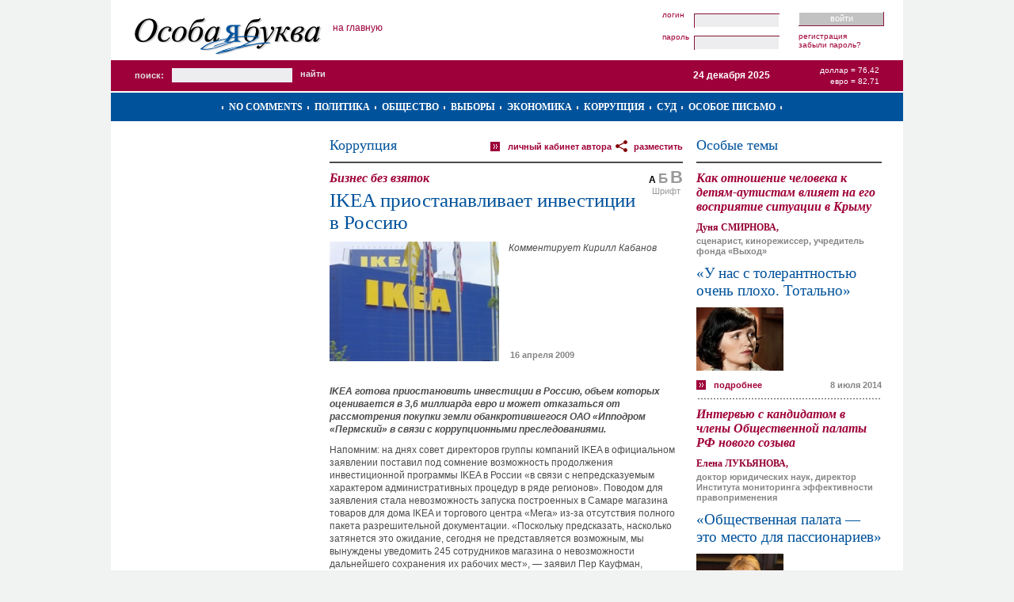

--- FILE ---
content_type: application/javascript
request_url: https://www.specletter.com/inc/js/comments.js
body_size: 1285
content:
var Comments=new Class({initialize:function(a){this.options={className:"",user:false};if(a!=undefined){this.options.className=a.className||this.options.className;this.options.user=a.user||this.options.user}$$("."+this.options.className+" form").each(function(c){var d=c.getAttributeNode("id").nodeValue;var b=new FormValidator(d,{submit:false,errorLabel:"error-label"});if(!this.options.user){b.addRoule("username_"+d,"empty","");b.addRoule("password_"+d,"empty","")}b.addRoule("text_"+d,"empty","");$(d).addEvents({submit:function(f){f.stop();this.add(d,b)}.bind(this),keyup:function(f){if(f.control&&f.code==13){this.add(d,b)}}.bind(this)})}.bind(this));$$(".comments_reply_open").each(function(c){var d=c.get("href").replace(/.+reply\_id=(\d+).+/,"$1");var b=new Fx.Reveal("comments_form_reply_"+d);c.addEvent("click",function(f){f.stop();b.toggle()})});$$(".comments_edit_open").each(function(c){var d=c.get("href").replace(/.+edit\_id=(\d+).+/,"$1");var b=new Fx.Reveal("comments_form_edit_"+d);c.addEvent("click",function(f){f.stop();b.toggle()})});$$(".comments_del").each(function(b){b.addEvent("click",this.del.bindWithEvent(this,b))}.bind(this));this.recaptcha_init()},add:function(b,a){if(a.validate()){if(b.test(/^comments_edit_\d+$/)){this.ajaxreq(b)}else{this.recaptcha.setFormID(b);this.recaptcha.open()}}},del:function(b,a){b.stop();if(confirm(lng.confirm_comments_del)){new Ajax("/inc/ajax.php",{method:"post",data:getParams(a.get("href")),response:function(c){$("comment_"+c.comment_id).destroy();if($("comments_list").getChildren().length==0){new Element("div",{"class":"msg"}).set("text",lng.msg_comments_empty).inject("comments_list")}msg(c.done,"done")}}).request()}},create:function(g){var f=new Element("div",{id:"comment_"+g.comments.comment_id,"class":"item "+g.comments.shift_style});var k=new Element("ul",{"class":"userline"}).inject(f);var i=new Element("li",{"class":"author"}).set("html",g.comments.comment_author).inject(k);var h=new Element("li",{"class":"date"}).set("text",g.comments.date_add).inject(k);var e=new Element("li",{"class":"link"}).inject(k);new Element("a",{href:"#comment-"+g.comments.comment_id,title:lng.l_constant_link}).set("text","#"+g.comments.comment_id).inject(e);var l=new Element("div",{"class":"body"}).inject(f);var b=new Element("div",{"class":"body-wrap"}).inject(l);var c=new Element("div",{"class":"photo"}).inject(b);var a=new Element("a",{href:g.comments.user_path}).inject(c);new Element("img",{src:g.comments.avatar.mini_path,alt:g.comments.comment_author_edit}).inject(a);var d=new Element("div",{id:"comments_text_"+g.comments.comment_id,"class":"text",styles:{display:"block"}}).set("html",g.comments.comment_text.replace(/&quot;/g,'"')).inject(b);new Element("div",{"class":"empty"}).inject(b);var j=new Element("ul",{"class":"userline m little"}).inject(f);new Element("div",{"class":"empty"}).inject(f);if(g.comments.to_id>0){if(g.comments.last_comment_id>0){f.inject("comment_"+g.comments.last_comment_id,"after")}else{f.inject("comment_"+g.comments.to_id,"after")}new Fx.Reveal("comments_form_reply_"+g.comments.to_id).toggle()}else{f.inject("comments_list")}l.highlight("#00529b")},ajaxreq:function(a){new Ajax("/inc/ajax.php",{method:"post",data:a,response:function(b){if(!b.error){$$(".content-comments .msg").destroy();if(!this.options.user){$$(".content-comments .username",".content-comments .password",".content-comments .lnk").destroy()}if(b.comments!=undefined){this.create(b);$(a).getElement("textarea").set("value","")}else{$("text_"+b.comment_id).set("html",b.comment_text);new Fx.Reveal("comments_form_edit_"+b.comment_id).toggle();msg(b.done,"done")}}else{msg(b.error,"error")}$(a).getElement("input[type=submit]").set("disabled",false)}.bind(this)}).request()},recaptcha:null,recaptcha_init:function(){var c=false;var a=false;var d=null;var e=false;var b=new Class({Extends:Overlay,Implements:[Options,Events],initialize:function(f,g){this.parent(f,g)},setFormID:function(f){d=f}});this.recaptcha=new b(document.body,{zIndex:5000,duration:400,onClick:function(){this.close();c=false;a=true},onClose:function(){$("reCAP").setStyle("display","none");var f=$("reCAP").getElement("input[name=recaptcha_challenge_field]").get("value");$(d).getElement("input[name=recaptcha_challenge_field]").set("value",f);f=$("reCAP").getElement("input[name=recaptcha_response_field]").get("value");$(d).getElement("input[name=recaptcha_response_field]").set("value",f);c=!f.test(/^\s*$/);Recaptcha.reload();if($(d).getElement("textarea[id=text_"+d+"]")){$(d).getElement("textarea[id=text_"+d+"]").focus()}},onOpen:function(){$("reCAP").setStyle("display","block");if(!e){e=true;$("reCAP").addEvent("keyup",function(f){if(f.code==13){this.close();a=false}if(f.code==27){this.close();a=true}}.bind(this.recaptcha));$("reCAPbutton").addEvents({click:function(f){this.close()}.bind(this.recaptcha),keyup:function(f){if(f.code==13||f.code==20){this.close()}}.bind(this.recaptcha)})}$("reCAP").getElement("input[name=recaptcha_response_field]").focus()}.bind(this),onHide:function(){if(a){return}if(c){$(d).getElement("input[type=submit]").set("disabled",true);this.ajaxreq(d)}else{msg(lng.error_reCAPTCHA,"error")}}.bind(this)})}});

--- FILE ---
content_type: application/javascript
request_url: https://www.specletter.com/inc/js/Overlay.js
body_size: 319
content:
var Overlay=new Class({Implements:[Options,Events],options:{id:"overlay",color:"#000",duration:500,opacity:0.5,zIndex:5000},initialize:function(a,b){this.setOptions(b);this.container=document.id(a);this.bound={window:{resize:this.resize.bind(this),scroll:this.scroll.bind(this)},overlayClick:this.overlayClick.bind(this),tweenStart:this.tweenStart.bind(this),tweenComplete:this.tweenComplete.bind(this)};this.build().attach()},build:function(){this.overlay=new Element("div",{id:this.options.id,styles:{position:(Browser.ie6)?"absolute":"fixed",background:this.options.color,left:0,top:0,"z-index":this.options.zIndex,opacity:0}}).inject(this.container);this.tween=new Fx.Tween(this.overlay,{duration:this.options.duration,link:"cancel",property:"opacity"});return this}.protect(),attach:function(){window.addEvents(this.bound.window);this.overlay.addEvent("click",this.bound.overlayClick);this.tween.addEvents({onStart:this.bound.tweenStart,onComplete:this.bound.tweenComplete});return this},detach:function(){var a=Array.prototype.slice.call(arguments);a.each(function(b){if(b=="window"){window.removeEvents(this.bound.window)}if(b=="overlay"){this.overlay.removeEvent("click",this.bound.overlayClick)}},this);return this},overlayClick:function(){this.fireEvent("click");return this},tweenStart:function(){this.overlay.setStyles({width:"100%",height:this.container.getScrollSize().y,visibility:"visible"});return this},tweenComplete:function(){var a=this.overlay.getStyle("opacity")==this.options.opacity?"show":"hide";if(a=="hide"){this.overlay.setStyle("visibility","hidden");this.fireEvent("hide")}if(a=="show"){this.fireEvent("show")}return this},open:function(){this.fireEvent("open");this.tween.start(this.options.opacity);return this},close:function(){this.fireEvent("close");this.tween.start(0);return this},resize:function(){this.fireEvent("resize");this.overlay.setStyle("height",this.container.getScrollSize().y);return this},scroll:function(){this.fireEvent("scroll");if(Browser.ie6){this.overlay.setStyle("left",window.getScroll().x)}return this}});